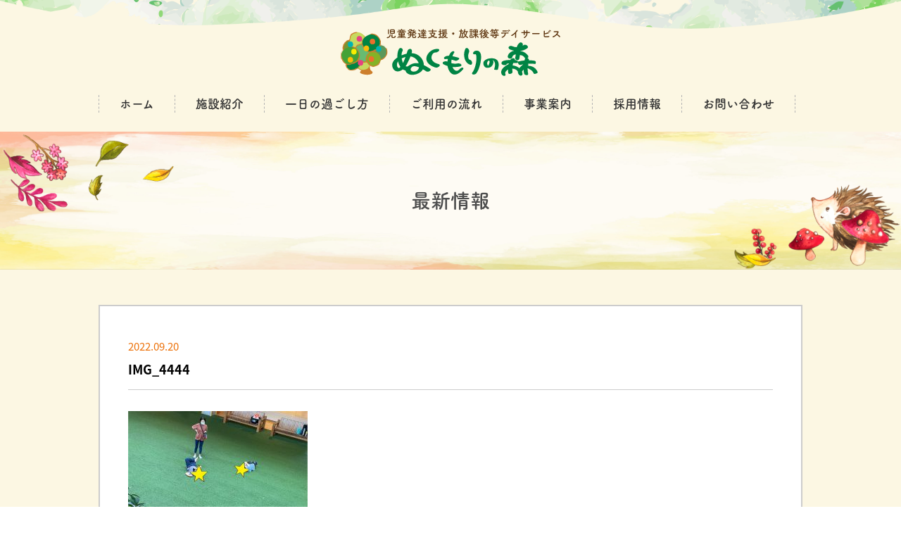

--- FILE ---
content_type: text/html; charset=UTF-8
request_url: https://nukumori-mori.com/bloghokko/%E5%B7%9D%E4%B8%8B%E5%85%AC%E5%9C%92%E3%81%AB%E3%81%A6/img_4444/
body_size: 39138
content:
<!DOCTYPE html>
<html dir="ltr" lang="ja" prefix="og: https://ogp.me/ns#">

<head>
    <meta name="format-detection" content="telephone=no">
    <meta name="viewport" content="width=device-width">
    <meta charset="UTF-8" />
    
    <link rel="stylesheet" href="https://nukumori-mori.com/cms/wp-content/themes/nukumori2020/style.css?v=20250723">
    <!-- favicon -->
    <link rel="apple-touch-icon" sizes="180x180" href="https://nukumori-mori.com/cms/wp-content/themes/nukumori2020/images/favicon/apple-touch-icon.png">
    <link rel="icon" type="image/png" sizes="32x32" href="https://nukumori-mori.com/cms/wp-content/themes/nukumori2020/images/favicon/favicon-32x32.png">
    <link rel="icon" type="image/png" sizes="16x16" href="https://nukumori-mori.com/cms/wp-content/themes/nukumori2020/images/favicon/favicon-16x16.png">
    <link rel="manifest" href="https://nukumori-mori.com/cms/wp-content/themes/nukumori2020/images/favicon/site.webmanifest">
    <link rel="mask-icon" href="https://nukumori-mori.com/cms/wp-content/themes/nukumori2020/images/favicon/safari-pinned-tab.svg" color="#5bbad5">
    <meta name="msapplication-TileColor" content="#2d89ef">
    <meta name="theme-color" content="#ffffff">

            <!--[if lt IE 9]>
    <script src="https://nukumori-mori.com/cms/wp-content/themes/nukumori2020/js/html5.js"></script>
    <script src="https://nukumori-mori.com/cms/wp-content/themes/nukumori2020/js/respond.js"></script>
    <![endif]-->
            <script src="https://nukumori-mori.com/cms/wp-content/themes/nukumori2020/js/jquery-3.3.1.min.js"></script>

    <!-- scrollreveal -->
    <script type="text/javascript" src="https://nukumori-mori.com/cms/wp-content/themes/nukumori2020/js/scrollreveal/scrollreveal.js"></script>
    <script type="text/javascript" src="https://nukumori-mori.com/cms/wp-content/themes/nukumori2020/js/scrollreveal/scrollreveal.thema.js"></script>

    <!-- smoothScroll -->
    <script type="text/javascript" src="https://nukumori-mori.com/cms/wp-content/themes/nukumori2020/js/smoothScroll.js"></script>

    <script type="text/javascript" src="https://nukumori-mori.com/cms/wp-content/themes/nukumori2020/js/lording.js"></script>

    <!-- matchHeight -->
    <script src="https://nukumori-mori.com/cms/wp-content/themes/nukumori2020/js/match-height/jquery.matchHeight.js"></script>
    <script type="text/javascript" src="https://nukumori-mori.com/cms/wp-content/themes/nukumori2020/js/user/matchHeight_userdf.js"></script>

    <!-- drawer -->
    <script src="https://nukumori-mori.com/cms/wp-content/themes/nukumori2020/js/iscroll.min.js"></script>
    <link rel="stylesheet" href="https://nukumori-mori.com/cms/wp-content/themes/nukumori2020/js/drawer/dist/css/drawer.min.css">
    <script src="https://nukumori-mori.com/cms/wp-content/themes/nukumori2020/js/drawer/dist/js/drawer.min.js"></script>
    <script type="text/javascript" src="https://nukumori-mori.com/cms/wp-content/themes/nukumori2020/js/user/drawer_userdf.js"></script>


    <!-- slick -->
    <link rel="stylesheet" href="https://nukumori-mori.com/cms/wp-content/themes/nukumori2020/js/slick/slick/slick.css" type="text/css">
    <link rel="stylesheet" href="https://nukumori-mori.com/cms/wp-content/themes/nukumori2020/js/slick/slick/slick-theme.css" type="text/css">
    <script type="text/javascript" src="https://nukumori-mori.com/cms/wp-content/themes/nukumori2020/js/slick/slick/slick.min.js"></script>
    <script type="text/javascript" src="https://nukumori-mori.com/cms/wp-content/themes/nukumori2020/js/user/slick_userdf.js"></script>


    <link rel="stylesheet" href="https://nukumori-mori.com/cms/wp-content/themes/nukumori2020/js/vegas/vegas.css">
    <script src="https://nukumori-mori.com/cms/wp-content/themes/nukumori2020/js/vegas/vegas.js"></script>

    <script>
        jQuery(function($) {
            $('#mainvisual').vegas({
                slides: [{
                        src: 'https://nukumori-mori.com/cms/wp-content/themes/nukumori2020/images/slider01.jpg'
                    },
                    {
                        src: 'https://nukumori-mori.com/cms/wp-content/themes/nukumori2020/images/slider02.jpg'
                    },
                    {
                        src: 'https://nukumori-mori.com/cms/wp-content/themes/nukumori2020/images/slider03.jpg'
                    },
                    {
                        src: 'https://nukumori-mori.com/cms/wp-content/themes/nukumori2020/images/slider04.jpg'
                    },
                ],
                transition: 'fade2',
                transitionDuration: 1000,
                delay: 5000,
                animationDuration: 1000,
                timer: false,
            });
        });
    </script>

    <script type="text/javascript">
        jQuery(function($) {
            $('#mw_wp_form_mw-wp-form-34 select option[value=""]')
                .html('選択してください');
        });
    </script>



    <script>
        (function(d) {
            var config = {
                    kitId: 'won4jrw',
                    scriptTimeout: 3000,
                    async: true
                },
                h = d.documentElement,
                t = setTimeout(function() {
                    h.className = h.className.replace(/\bwf-loading\b/g, "") + " wf-inactive";
                }, config.scriptTimeout),
                tk = d.createElement("script"),
                f = false,
                s = d.getElementsByTagName("script")[0],
                a;
            h.className += " wf-loading";
            tk.src = 'https://use.typekit.net/' + config.kitId + '.js';
            tk.async = true;
            tk.onload = tk.onreadystatechange = function() {
                a = this.readyState;
                if (f || a && a != "complete" && a != "loaded") return;
                f = true;
                clearTimeout(t);
                try {
                    Typekit.load(config)
                } catch (e) {}
            };
            s.parentNode.insertBefore(tk, s)
        })(document);
    </script>


    

    	<style>img:is([sizes="auto" i], [sizes^="auto," i]) { contain-intrinsic-size: 3000px 1500px }</style>
	
		<!-- All in One SEO 4.8.5 - aioseo.com -->
		<title>IMG_4444 | ぬくもりの森</title>
	<meta name="robots" content="max-image-preview:large" />
	<meta name="author" content="nukumoristaff"/>
	<link rel="canonical" href="https://nukumori-mori.com/bloghokko/%e5%b7%9d%e4%b8%8b%e5%85%ac%e5%9c%92%e3%81%ab%e3%81%a6/img_4444/" />
	<meta name="generator" content="All in One SEO (AIOSEO) 4.8.5" />
		<meta property="og:locale" content="ja_JP" />
		<meta property="og:site_name" content="ぬくもりの森 | Just another WordPress site" />
		<meta property="og:type" content="article" />
		<meta property="og:title" content="IMG_4444 | ぬくもりの森" />
		<meta property="og:url" content="https://nukumori-mori.com/bloghokko/%e5%b7%9d%e4%b8%8b%e5%85%ac%e5%9c%92%e3%81%ab%e3%81%a6/img_4444/" />
		<meta property="article:published_time" content="2022-09-20T03:13:18+00:00" />
		<meta property="article:modified_time" content="2022-09-20T03:14:49+00:00" />
		<meta name="twitter:card" content="summary" />
		<meta name="twitter:title" content="IMG_4444 | ぬくもりの森" />
		<script type="application/ld+json" class="aioseo-schema">
			{"@context":"https:\/\/schema.org","@graph":[{"@type":"BreadcrumbList","@id":"https:\/\/nukumori-mori.com\/bloghokko\/%e5%b7%9d%e4%b8%8b%e5%85%ac%e5%9c%92%e3%81%ab%e3%81%a6\/img_4444\/#breadcrumblist","itemListElement":[{"@type":"ListItem","@id":"https:\/\/nukumori-mori.com#listItem","position":1,"name":"\u30db\u30fc\u30e0","item":"https:\/\/nukumori-mori.com","nextItem":{"@type":"ListItem","@id":"https:\/\/nukumori-mori.com\/bloghokko\/%e5%b7%9d%e4%b8%8b%e5%85%ac%e5%9c%92%e3%81%ab%e3%81%a6\/img_4444\/#listItem","name":"IMG_4444"}},{"@type":"ListItem","@id":"https:\/\/nukumori-mori.com\/bloghokko\/%e5%b7%9d%e4%b8%8b%e5%85%ac%e5%9c%92%e3%81%ab%e3%81%a6\/img_4444\/#listItem","position":2,"name":"IMG_4444","previousItem":{"@type":"ListItem","@id":"https:\/\/nukumori-mori.com#listItem","name":"\u30db\u30fc\u30e0"}}]},{"@type":"ItemPage","@id":"https:\/\/nukumori-mori.com\/bloghokko\/%e5%b7%9d%e4%b8%8b%e5%85%ac%e5%9c%92%e3%81%ab%e3%81%a6\/img_4444\/#itempage","url":"https:\/\/nukumori-mori.com\/bloghokko\/%e5%b7%9d%e4%b8%8b%e5%85%ac%e5%9c%92%e3%81%ab%e3%81%a6\/img_4444\/","name":"IMG_4444 | \u306c\u304f\u3082\u308a\u306e\u68ee","inLanguage":"ja","isPartOf":{"@id":"https:\/\/nukumori-mori.com\/#website"},"breadcrumb":{"@id":"https:\/\/nukumori-mori.com\/bloghokko\/%e5%b7%9d%e4%b8%8b%e5%85%ac%e5%9c%92%e3%81%ab%e3%81%a6\/img_4444\/#breadcrumblist"},"author":{"@id":"https:\/\/nukumori-mori.com\/author\/nukumoristaff\/#author"},"creator":{"@id":"https:\/\/nukumori-mori.com\/author\/nukumoristaff\/#author"},"datePublished":"2022-09-20T12:13:18+09:00","dateModified":"2022-09-20T12:14:49+09:00"},{"@type":"Organization","@id":"https:\/\/nukumori-mori.com\/#organization","name":"\u306c\u304f\u3082\u308a\u306e\u68ee","description":"Just another WordPress site","url":"https:\/\/nukumori-mori.com\/"},{"@type":"Person","@id":"https:\/\/nukumori-mori.com\/author\/nukumoristaff\/#author","url":"https:\/\/nukumori-mori.com\/author\/nukumoristaff\/","name":"nukumoristaff","image":{"@type":"ImageObject","@id":"https:\/\/nukumori-mori.com\/bloghokko\/%e5%b7%9d%e4%b8%8b%e5%85%ac%e5%9c%92%e3%81%ab%e3%81%a6\/img_4444\/#authorImage","url":"https:\/\/secure.gravatar.com\/avatar\/59519931d3ac387b84888ebd9420d3d41de546beeb0a2de652d09a53a352dc03?s=96&d=mm&r=g","width":96,"height":96,"caption":"nukumoristaff"}},{"@type":"WebSite","@id":"https:\/\/nukumori-mori.com\/#website","url":"https:\/\/nukumori-mori.com\/","name":"\u306c\u304f\u3082\u308a\u306e\u68ee","description":"Just another WordPress site","inLanguage":"ja","publisher":{"@id":"https:\/\/nukumori-mori.com\/#organization"}}]}
		</script>
		<!-- All in One SEO -->

<script type="text/javascript">
/* <![CDATA[ */
window._wpemojiSettings = {"baseUrl":"https:\/\/s.w.org\/images\/core\/emoji\/16.0.1\/72x72\/","ext":".png","svgUrl":"https:\/\/s.w.org\/images\/core\/emoji\/16.0.1\/svg\/","svgExt":".svg","source":{"concatemoji":"https:\/\/nukumori-mori.com\/cms\/wp-includes\/js\/wp-emoji-release.min.js?ver=6.8.3"}};
/*! This file is auto-generated */
!function(s,n){var o,i,e;function c(e){try{var t={supportTests:e,timestamp:(new Date).valueOf()};sessionStorage.setItem(o,JSON.stringify(t))}catch(e){}}function p(e,t,n){e.clearRect(0,0,e.canvas.width,e.canvas.height),e.fillText(t,0,0);var t=new Uint32Array(e.getImageData(0,0,e.canvas.width,e.canvas.height).data),a=(e.clearRect(0,0,e.canvas.width,e.canvas.height),e.fillText(n,0,0),new Uint32Array(e.getImageData(0,0,e.canvas.width,e.canvas.height).data));return t.every(function(e,t){return e===a[t]})}function u(e,t){e.clearRect(0,0,e.canvas.width,e.canvas.height),e.fillText(t,0,0);for(var n=e.getImageData(16,16,1,1),a=0;a<n.data.length;a++)if(0!==n.data[a])return!1;return!0}function f(e,t,n,a){switch(t){case"flag":return n(e,"\ud83c\udff3\ufe0f\u200d\u26a7\ufe0f","\ud83c\udff3\ufe0f\u200b\u26a7\ufe0f")?!1:!n(e,"\ud83c\udde8\ud83c\uddf6","\ud83c\udde8\u200b\ud83c\uddf6")&&!n(e,"\ud83c\udff4\udb40\udc67\udb40\udc62\udb40\udc65\udb40\udc6e\udb40\udc67\udb40\udc7f","\ud83c\udff4\u200b\udb40\udc67\u200b\udb40\udc62\u200b\udb40\udc65\u200b\udb40\udc6e\u200b\udb40\udc67\u200b\udb40\udc7f");case"emoji":return!a(e,"\ud83e\udedf")}return!1}function g(e,t,n,a){var r="undefined"!=typeof WorkerGlobalScope&&self instanceof WorkerGlobalScope?new OffscreenCanvas(300,150):s.createElement("canvas"),o=r.getContext("2d",{willReadFrequently:!0}),i=(o.textBaseline="top",o.font="600 32px Arial",{});return e.forEach(function(e){i[e]=t(o,e,n,a)}),i}function t(e){var t=s.createElement("script");t.src=e,t.defer=!0,s.head.appendChild(t)}"undefined"!=typeof Promise&&(o="wpEmojiSettingsSupports",i=["flag","emoji"],n.supports={everything:!0,everythingExceptFlag:!0},e=new Promise(function(e){s.addEventListener("DOMContentLoaded",e,{once:!0})}),new Promise(function(t){var n=function(){try{var e=JSON.parse(sessionStorage.getItem(o));if("object"==typeof e&&"number"==typeof e.timestamp&&(new Date).valueOf()<e.timestamp+604800&&"object"==typeof e.supportTests)return e.supportTests}catch(e){}return null}();if(!n){if("undefined"!=typeof Worker&&"undefined"!=typeof OffscreenCanvas&&"undefined"!=typeof URL&&URL.createObjectURL&&"undefined"!=typeof Blob)try{var e="postMessage("+g.toString()+"("+[JSON.stringify(i),f.toString(),p.toString(),u.toString()].join(",")+"));",a=new Blob([e],{type:"text/javascript"}),r=new Worker(URL.createObjectURL(a),{name:"wpTestEmojiSupports"});return void(r.onmessage=function(e){c(n=e.data),r.terminate(),t(n)})}catch(e){}c(n=g(i,f,p,u))}t(n)}).then(function(e){for(var t in e)n.supports[t]=e[t],n.supports.everything=n.supports.everything&&n.supports[t],"flag"!==t&&(n.supports.everythingExceptFlag=n.supports.everythingExceptFlag&&n.supports[t]);n.supports.everythingExceptFlag=n.supports.everythingExceptFlag&&!n.supports.flag,n.DOMReady=!1,n.readyCallback=function(){n.DOMReady=!0}}).then(function(){return e}).then(function(){var e;n.supports.everything||(n.readyCallback(),(e=n.source||{}).concatemoji?t(e.concatemoji):e.wpemoji&&e.twemoji&&(t(e.twemoji),t(e.wpemoji)))}))}((window,document),window._wpemojiSettings);
/* ]]> */
</script>
<style id='wp-emoji-styles-inline-css' type='text/css'>

	img.wp-smiley, img.emoji {
		display: inline !important;
		border: none !important;
		box-shadow: none !important;
		height: 1em !important;
		width: 1em !important;
		margin: 0 0.07em !important;
		vertical-align: -0.1em !important;
		background: none !important;
		padding: 0 !important;
	}
</style>
<link rel='stylesheet' id='wp-block-library-css' href='https://nukumori-mori.com/cms/wp-includes/css/dist/block-library/style.min.css?ver=6.8.3' type='text/css' media='all' />
<style id='classic-theme-styles-inline-css' type='text/css'>
/*! This file is auto-generated */
.wp-block-button__link{color:#fff;background-color:#32373c;border-radius:9999px;box-shadow:none;text-decoration:none;padding:calc(.667em + 2px) calc(1.333em + 2px);font-size:1.125em}.wp-block-file__button{background:#32373c;color:#fff;text-decoration:none}
</style>
<style id='global-styles-inline-css' type='text/css'>
:root{--wp--preset--aspect-ratio--square: 1;--wp--preset--aspect-ratio--4-3: 4/3;--wp--preset--aspect-ratio--3-4: 3/4;--wp--preset--aspect-ratio--3-2: 3/2;--wp--preset--aspect-ratio--2-3: 2/3;--wp--preset--aspect-ratio--16-9: 16/9;--wp--preset--aspect-ratio--9-16: 9/16;--wp--preset--color--black: #000000;--wp--preset--color--cyan-bluish-gray: #abb8c3;--wp--preset--color--white: #ffffff;--wp--preset--color--pale-pink: #f78da7;--wp--preset--color--vivid-red: #cf2e2e;--wp--preset--color--luminous-vivid-orange: #ff6900;--wp--preset--color--luminous-vivid-amber: #fcb900;--wp--preset--color--light-green-cyan: #7bdcb5;--wp--preset--color--vivid-green-cyan: #00d084;--wp--preset--color--pale-cyan-blue: #8ed1fc;--wp--preset--color--vivid-cyan-blue: #0693e3;--wp--preset--color--vivid-purple: #9b51e0;--wp--preset--gradient--vivid-cyan-blue-to-vivid-purple: linear-gradient(135deg,rgba(6,147,227,1) 0%,rgb(155,81,224) 100%);--wp--preset--gradient--light-green-cyan-to-vivid-green-cyan: linear-gradient(135deg,rgb(122,220,180) 0%,rgb(0,208,130) 100%);--wp--preset--gradient--luminous-vivid-amber-to-luminous-vivid-orange: linear-gradient(135deg,rgba(252,185,0,1) 0%,rgba(255,105,0,1) 100%);--wp--preset--gradient--luminous-vivid-orange-to-vivid-red: linear-gradient(135deg,rgba(255,105,0,1) 0%,rgb(207,46,46) 100%);--wp--preset--gradient--very-light-gray-to-cyan-bluish-gray: linear-gradient(135deg,rgb(238,238,238) 0%,rgb(169,184,195) 100%);--wp--preset--gradient--cool-to-warm-spectrum: linear-gradient(135deg,rgb(74,234,220) 0%,rgb(151,120,209) 20%,rgb(207,42,186) 40%,rgb(238,44,130) 60%,rgb(251,105,98) 80%,rgb(254,248,76) 100%);--wp--preset--gradient--blush-light-purple: linear-gradient(135deg,rgb(255,206,236) 0%,rgb(152,150,240) 100%);--wp--preset--gradient--blush-bordeaux: linear-gradient(135deg,rgb(254,205,165) 0%,rgb(254,45,45) 50%,rgb(107,0,62) 100%);--wp--preset--gradient--luminous-dusk: linear-gradient(135deg,rgb(255,203,112) 0%,rgb(199,81,192) 50%,rgb(65,88,208) 100%);--wp--preset--gradient--pale-ocean: linear-gradient(135deg,rgb(255,245,203) 0%,rgb(182,227,212) 50%,rgb(51,167,181) 100%);--wp--preset--gradient--electric-grass: linear-gradient(135deg,rgb(202,248,128) 0%,rgb(113,206,126) 100%);--wp--preset--gradient--midnight: linear-gradient(135deg,rgb(2,3,129) 0%,rgb(40,116,252) 100%);--wp--preset--font-size--small: 13px;--wp--preset--font-size--medium: 20px;--wp--preset--font-size--large: 36px;--wp--preset--font-size--x-large: 42px;--wp--preset--spacing--20: 0.44rem;--wp--preset--spacing--30: 0.67rem;--wp--preset--spacing--40: 1rem;--wp--preset--spacing--50: 1.5rem;--wp--preset--spacing--60: 2.25rem;--wp--preset--spacing--70: 3.38rem;--wp--preset--spacing--80: 5.06rem;--wp--preset--shadow--natural: 6px 6px 9px rgba(0, 0, 0, 0.2);--wp--preset--shadow--deep: 12px 12px 50px rgba(0, 0, 0, 0.4);--wp--preset--shadow--sharp: 6px 6px 0px rgba(0, 0, 0, 0.2);--wp--preset--shadow--outlined: 6px 6px 0px -3px rgba(255, 255, 255, 1), 6px 6px rgba(0, 0, 0, 1);--wp--preset--shadow--crisp: 6px 6px 0px rgba(0, 0, 0, 1);}:where(.is-layout-flex){gap: 0.5em;}:where(.is-layout-grid){gap: 0.5em;}body .is-layout-flex{display: flex;}.is-layout-flex{flex-wrap: wrap;align-items: center;}.is-layout-flex > :is(*, div){margin: 0;}body .is-layout-grid{display: grid;}.is-layout-grid > :is(*, div){margin: 0;}:where(.wp-block-columns.is-layout-flex){gap: 2em;}:where(.wp-block-columns.is-layout-grid){gap: 2em;}:where(.wp-block-post-template.is-layout-flex){gap: 1.25em;}:where(.wp-block-post-template.is-layout-grid){gap: 1.25em;}.has-black-color{color: var(--wp--preset--color--black) !important;}.has-cyan-bluish-gray-color{color: var(--wp--preset--color--cyan-bluish-gray) !important;}.has-white-color{color: var(--wp--preset--color--white) !important;}.has-pale-pink-color{color: var(--wp--preset--color--pale-pink) !important;}.has-vivid-red-color{color: var(--wp--preset--color--vivid-red) !important;}.has-luminous-vivid-orange-color{color: var(--wp--preset--color--luminous-vivid-orange) !important;}.has-luminous-vivid-amber-color{color: var(--wp--preset--color--luminous-vivid-amber) !important;}.has-light-green-cyan-color{color: var(--wp--preset--color--light-green-cyan) !important;}.has-vivid-green-cyan-color{color: var(--wp--preset--color--vivid-green-cyan) !important;}.has-pale-cyan-blue-color{color: var(--wp--preset--color--pale-cyan-blue) !important;}.has-vivid-cyan-blue-color{color: var(--wp--preset--color--vivid-cyan-blue) !important;}.has-vivid-purple-color{color: var(--wp--preset--color--vivid-purple) !important;}.has-black-background-color{background-color: var(--wp--preset--color--black) !important;}.has-cyan-bluish-gray-background-color{background-color: var(--wp--preset--color--cyan-bluish-gray) !important;}.has-white-background-color{background-color: var(--wp--preset--color--white) !important;}.has-pale-pink-background-color{background-color: var(--wp--preset--color--pale-pink) !important;}.has-vivid-red-background-color{background-color: var(--wp--preset--color--vivid-red) !important;}.has-luminous-vivid-orange-background-color{background-color: var(--wp--preset--color--luminous-vivid-orange) !important;}.has-luminous-vivid-amber-background-color{background-color: var(--wp--preset--color--luminous-vivid-amber) !important;}.has-light-green-cyan-background-color{background-color: var(--wp--preset--color--light-green-cyan) !important;}.has-vivid-green-cyan-background-color{background-color: var(--wp--preset--color--vivid-green-cyan) !important;}.has-pale-cyan-blue-background-color{background-color: var(--wp--preset--color--pale-cyan-blue) !important;}.has-vivid-cyan-blue-background-color{background-color: var(--wp--preset--color--vivid-cyan-blue) !important;}.has-vivid-purple-background-color{background-color: var(--wp--preset--color--vivid-purple) !important;}.has-black-border-color{border-color: var(--wp--preset--color--black) !important;}.has-cyan-bluish-gray-border-color{border-color: var(--wp--preset--color--cyan-bluish-gray) !important;}.has-white-border-color{border-color: var(--wp--preset--color--white) !important;}.has-pale-pink-border-color{border-color: var(--wp--preset--color--pale-pink) !important;}.has-vivid-red-border-color{border-color: var(--wp--preset--color--vivid-red) !important;}.has-luminous-vivid-orange-border-color{border-color: var(--wp--preset--color--luminous-vivid-orange) !important;}.has-luminous-vivid-amber-border-color{border-color: var(--wp--preset--color--luminous-vivid-amber) !important;}.has-light-green-cyan-border-color{border-color: var(--wp--preset--color--light-green-cyan) !important;}.has-vivid-green-cyan-border-color{border-color: var(--wp--preset--color--vivid-green-cyan) !important;}.has-pale-cyan-blue-border-color{border-color: var(--wp--preset--color--pale-cyan-blue) !important;}.has-vivid-cyan-blue-border-color{border-color: var(--wp--preset--color--vivid-cyan-blue) !important;}.has-vivid-purple-border-color{border-color: var(--wp--preset--color--vivid-purple) !important;}.has-vivid-cyan-blue-to-vivid-purple-gradient-background{background: var(--wp--preset--gradient--vivid-cyan-blue-to-vivid-purple) !important;}.has-light-green-cyan-to-vivid-green-cyan-gradient-background{background: var(--wp--preset--gradient--light-green-cyan-to-vivid-green-cyan) !important;}.has-luminous-vivid-amber-to-luminous-vivid-orange-gradient-background{background: var(--wp--preset--gradient--luminous-vivid-amber-to-luminous-vivid-orange) !important;}.has-luminous-vivid-orange-to-vivid-red-gradient-background{background: var(--wp--preset--gradient--luminous-vivid-orange-to-vivid-red) !important;}.has-very-light-gray-to-cyan-bluish-gray-gradient-background{background: var(--wp--preset--gradient--very-light-gray-to-cyan-bluish-gray) !important;}.has-cool-to-warm-spectrum-gradient-background{background: var(--wp--preset--gradient--cool-to-warm-spectrum) !important;}.has-blush-light-purple-gradient-background{background: var(--wp--preset--gradient--blush-light-purple) !important;}.has-blush-bordeaux-gradient-background{background: var(--wp--preset--gradient--blush-bordeaux) !important;}.has-luminous-dusk-gradient-background{background: var(--wp--preset--gradient--luminous-dusk) !important;}.has-pale-ocean-gradient-background{background: var(--wp--preset--gradient--pale-ocean) !important;}.has-electric-grass-gradient-background{background: var(--wp--preset--gradient--electric-grass) !important;}.has-midnight-gradient-background{background: var(--wp--preset--gradient--midnight) !important;}.has-small-font-size{font-size: var(--wp--preset--font-size--small) !important;}.has-medium-font-size{font-size: var(--wp--preset--font-size--medium) !important;}.has-large-font-size{font-size: var(--wp--preset--font-size--large) !important;}.has-x-large-font-size{font-size: var(--wp--preset--font-size--x-large) !important;}
:where(.wp-block-post-template.is-layout-flex){gap: 1.25em;}:where(.wp-block-post-template.is-layout-grid){gap: 1.25em;}
:where(.wp-block-columns.is-layout-flex){gap: 2em;}:where(.wp-block-columns.is-layout-grid){gap: 2em;}
:root :where(.wp-block-pullquote){font-size: 1.5em;line-height: 1.6;}
</style>
<link rel="https://api.w.org/" href="https://nukumori-mori.com/wp-json/" /><link rel="alternate" title="JSON" type="application/json" href="https://nukumori-mori.com/wp-json/wp/v2/media/6604" /><link rel="EditURI" type="application/rsd+xml" title="RSD" href="https://nukumori-mori.com/cms/xmlrpc.php?rsd" />
<meta name="generator" content="WordPress 6.8.3" />
<link rel='shortlink' href='https://nukumori-mori.com/?p=6604' />
<link rel="alternate" title="oEmbed (JSON)" type="application/json+oembed" href="https://nukumori-mori.com/wp-json/oembed/1.0/embed?url=https%3A%2F%2Fnukumori-mori.com%2Fbloghokko%2F%25e5%25b7%259d%25e4%25b8%258b%25e5%2585%25ac%25e5%259c%2592%25e3%2581%25ab%25e3%2581%25a6%2Fimg_4444%2F" />
<link rel="alternate" title="oEmbed (XML)" type="text/xml+oembed" href="https://nukumori-mori.com/wp-json/oembed/1.0/embed?url=https%3A%2F%2Fnukumori-mori.com%2Fbloghokko%2F%25e5%25b7%259d%25e4%25b8%258b%25e5%2585%25ac%25e5%259c%2592%25e3%2581%25ab%25e3%2581%25a6%2Fimg_4444%2F&#038;format=xml" />
<noscript><style>.lazyload[data-src]{display:none !important;}</style></noscript><style>.lazyload{background-image:none !important;}.lazyload:before{background-image:none !important;}</style></head>


<body id="page_single" class="drawer drawer--top subpage attachment">
    <div id="loading_wrap"></div>
    <div id="outer">
        <header>
            <div class="pcmenu cf">
                <div class="header_top cf">
                    <div class="wrapper">
                        <h1>
                            <a href="https://nukumori-mori.com/"><img src="[data-uri]" alt="ぬくもりの森 | 児童発達支援・放課後等デイサービス(児童デイサービス)" data-src="https://nukumori-mori.com/cms/wp-content/themes/nukumori2020/images/header_logo.svg" decoding="async" class="lazyload" /><noscript><img src="https://nukumori-mori.com/cms/wp-content/themes/nukumori2020/images/header_logo.svg" alt="ぬくもりの森 | 児童発達支援・放課後等デイサービス(児童デイサービス)" data-eio="l" /></noscript></a>
                        </h1>
                    </div>
                    <!-- wrapper -->
                </div>
                <!-- header_top -->
                <div class="header_bottom cf">
                    <div class="wrapper">
                        <nav>
                            <ul class="cf">
                                <li><a href="https://nukumori-mori.com/">ホーム</a></li>
                                <li><a href="https://nukumori-mori.com/about/">施設紹介</a></li>
                                <li><a href="https://nukumori-mori.com/event/">一日の過ごし方</a></li>
                                <li><a href="https://nukumori-mori.com/flow/">ご利用の流れ</a></li>
                                <li><a href="https://nukumori-mori.com/company/">事業案内</a></li>
                                <li><a href="https://nukumori-mori-recruit.com/" target="_blank">採用情報</a></li>
                                <li><a href="https://nukumori-mori.com/contact.php">お問い合わせ</a></li>
                            </ul>
                        </nav>
                    </div>
                    <!-- wrapper -->
                </div><!-- header_bottom -->
                <div class="header_bottom_dammy"></div>
            </div>
            <!-- pcmenu -->

            <div class="spmenu drawermenu" role="banner" id="top">
                <h1 class="cf"><a href="https://nukumori-mori.com/"><img src="[data-uri]" alt="ぬくもりの森 | 児童発達支援・放課後等デイサービス(児童デイサービス)" data-src="https://nukumori-mori.com/cms/wp-content/themes/nukumori2020/images/header_logo.svg" decoding="async" class="lazyload" /><noscript><img src="https://nukumori-mori.com/cms/wp-content/themes/nukumori2020/images/header_logo.svg" alt="ぬくもりの森 | 児童発達支援・放課後等デイサービス(児童デイサービス)" data-eio="l" /></noscript></a></h1>
                <button type="button" class="drawer-toggle drawer-hamburger">
                    <span class="sr-only">toggle navigation</span>
                    <span class="drawer-hamburger-icon"></span>
                    <div id="menu-text" class="text">MENU</div>
                </button>
                <nav class="drawer-nav" role="navigation">
                    <div class="nav-top">
                        <ul class="cf">
                            <li><a href="https://nukumori-mori.com/bloglist-higashi/"><img src="[data-uri]" alt="" data-src="https://nukumori-mori.com/cms/wp-content/themes/nukumori2020/images/blog_icon.svg" decoding="async" class="lazyload" /><noscript><img src="https://nukumori-mori.com/cms/wp-content/themes/nukumori2020/images/blog_icon.svg" alt="" data-eio="l" /></noscript><span class="text">東BLOG</span></a></li>
                            <li><a href="https://nukumori-mori.com/bloglist-chuo/"><img src="[data-uri]" alt="" data-src="https://nukumori-mori.com/cms/wp-content/themes/nukumori2020/images/blog_icon.svg" decoding="async" class="lazyload" /><noscript><img src="https://nukumori-mori.com/cms/wp-content/themes/nukumori2020/images/blog_icon.svg" alt="" data-eio="l" /></noscript><span class="text">中央BLOG</span></a></li>
                            <li><a href="https://nukumori-mori.com/bloglist-hokko/"><img src="[data-uri]" alt="" data-src="https://nukumori-mori.com/cms/wp-content/themes/nukumori2020/images/blog_icon.svg" decoding="async" class="lazyload" /><noscript><img src="https://nukumori-mori.com/cms/wp-content/themes/nukumori2020/images/blog_icon.svg" alt="" data-eio="l" /></noscript><span class="text">北光BLOG</span></a></li>
                            <li><a href="https://nukumori-mori.com/bloglist-kids/"><img src="[data-uri]" alt="" data-src="https://nukumori-mori.com/cms/wp-content/themes/nukumori2020/images/blog_icon.svg" decoding="async" class="lazyload" /><noscript><img src="https://nukumori-mori.com/cms/wp-content/themes/nukumori2020/images/blog_icon.svg" alt="" data-eio="l" /></noscript><span class="text">きっずBLOG</span></a></li>
                        </ul>
                    </div>

                    <div class="inner">
                        <h3 class="sp-title">MENU</h3>
                        <ul class="drawer-menu cf">
                            <li class="color"><a class="drawer-menu-item" href="https://nukumori-mori.com/">ホーム</a></li>
                            <li class="color"><a class="drawer-menu-item" href="https://nukumori-mori.com/about/">施設紹介</a></li>
                            <li class="color"><a class="drawer-menu-item" href="https://nukumori-mori.com/event/">一日の過ごし方</a></li>
                            <li class="color"><a class="drawer-menu-item" href="https://nukumori-mori.com/flow/">ご利用の流れ</a></li>
                            <li class="color"><a class="drawer-menu-item" href="https://nukumori-mori.com/company/">事業案内</a></li>
                            <li class="color"><a class="drawer-menu-item" href="https://nukumori-mori.com/privacy/">個人情報保護方針</a></li>
                        </ul>
                        <h3 class="sp-title">CONTACT</h3>
                        <ul class="drawer-menu cf">
                            <li class="color"><a class="drawer-menu-item" href="https://nukumori-mori-recruit.com/" target="_blank">採用情報</a></li>
                            <li class="color"><a class="drawer-menu-item" href="https://nukumori-mori.com/contact.php">お問い合わせ</a></li>
                        </ul>
                    </div>
                    <!-- inner -->
                </nav>
            </div>
            <!-- spmenu -->

        </header>
        <main role="main">
<div id="contents_wrap">

<div id="pagetitle">
    <div id="pagetitle-photo">
        <div class="left enter-left"><img src="[data-uri]" data-src="https://nukumori-mori.com/cms/wp-content/themes/nukumori2020/images/pagetitle_img_l.svg" decoding="async" class="lazyload"><noscript><img src="https://nukumori-mori.com/cms/wp-content/themes/nukumori2020/images/pagetitle_img_l.svg" data-eio="l"></noscript></div>
        <div class="right enter-right"><img src="[data-uri]" data-src="https://nukumori-mori.com/cms/wp-content/themes/nukumori2020/images/pagetitle_img_r.svg" decoding="async" class="lazyload"><noscript><img src="https://nukumori-mori.com/cms/wp-content/themes/nukumori2020/images/pagetitle_img_r.svg" data-eio="l"></noscript></div>
        <div class="pagetitle-text">
            <h2 class="enter-title">
                
                   
                最新情報
                            </h2>
        </div>
        <!-- pagetitle-text -->
    </div>
    <!-- pagetitle-photo -->
</div>
<!-- page_title -->
	<div id="contents">
		<section class="news_entry bg_beige pb_l pt_l">
            <div class="wrapper">
						<article class="post-6604 attachment type-attachment status-inherit hentry">
				<div class="entry-header">
					<p>
						<time class="entry-date" datetime="2022-09-20" pubdate="2022-09-20">
							2022.09.20						</time>
					</p>
					<h3 class="entry-title pb_s">
						IMG_4444					</h3>
				</div>
				<section class="entry-content pt">
					<p class="attachment"><a href='https://nukumori-mori.com/cms/wp-content/uploads/2022/09/IMG_4444.jpg'><img fetchpriority="high" decoding="async" width="255" height="300" src="[data-uri]" class="attachment-medium size-medium lazyload" alt=""   data-src="https://nukumori-mori.com/cms/wp-content/uploads/2022/09/IMG_4444-255x300.jpg" data-srcset="https://nukumori-mori.com/cms/wp-content/uploads/2022/09/IMG_4444-255x300.jpg 255w, https://nukumori-mori.com/cms/wp-content/uploads/2022/09/IMG_4444-869x1024.jpg 869w, https://nukumori-mori.com/cms/wp-content/uploads/2022/09/IMG_4444-768x905.jpg 768w, https://nukumori-mori.com/cms/wp-content/uploads/2022/09/IMG_4444-182x214.jpg 182w, https://nukumori-mori.com/cms/wp-content/uploads/2022/09/IMG_4444-397x468.jpg 397w, https://nukumori-mori.com/cms/wp-content/uploads/2022/09/IMG_4444.jpg 1108w" data-sizes="auto" data-eio-rwidth="255" data-eio-rheight="300" /><noscript><img fetchpriority="high" decoding="async" width="255" height="300" src="https://nukumori-mori.com/cms/wp-content/uploads/2022/09/IMG_4444-255x300.jpg" class="attachment-medium size-medium" alt="" srcset="https://nukumori-mori.com/cms/wp-content/uploads/2022/09/IMG_4444-255x300.jpg 255w, https://nukumori-mori.com/cms/wp-content/uploads/2022/09/IMG_4444-869x1024.jpg 869w, https://nukumori-mori.com/cms/wp-content/uploads/2022/09/IMG_4444-768x905.jpg 768w, https://nukumori-mori.com/cms/wp-content/uploads/2022/09/IMG_4444-182x214.jpg 182w, https://nukumori-mori.com/cms/wp-content/uploads/2022/09/IMG_4444-397x468.jpg 397w, https://nukumori-mori.com/cms/wp-content/uploads/2022/09/IMG_4444.jpg 1108w" sizes="(max-width: 255px) 100vw, 255px" data-eio="l" /></noscript></a></p>
				</section>
				<ul class="page_link cf">
					<li class="prev">
						<a href="https://nukumori-mori.com/bloghokko/%e5%b7%9d%e4%b8%8b%e5%85%ac%e5%9c%92%e3%81%ab%e3%81%a6/" rel="prev">« 前の記事へ</a>					</li>
					<li class="next">
											</li>
				</ul>
			</article>
												
            </div>
		</section>
	</div>
	<!-- contents -->

</div>
<footer>

    <div class="footer_outer cf">
        <div class="wrapper">
            <div class="footer_logo">
                <a href="https://nukumori-mori.com/">
                    <img src="[data-uri]" alt="ぬくもりの森 | 児童発達支援・放課後等デイサービス(児童デイサービス)" data-src="https://nukumori-mori.com/cms/wp-content/themes/nukumori2020/images/footer_logo.svg" decoding="async" class="lazyload"><noscript><img src="https://nukumori-mori.com/cms/wp-content/themes/nukumori2020/images/footer_logo.svg" alt="ぬくもりの森 | 児童発達支援・放課後等デイサービス(児童デイサービス)" data-eio="l"></noscript>
                </a>
            </div>
            <nav>
                <ul class="cf">

                    <li><a href="https://nukumori-mori.com/about/">施設紹介</a></li>
                    <li><a href="https://nukumori-mori.com/event/">一日の過ごし方</a></li>
                    <li><a href="https://nukumori-mori.com/flow/">ご利用の流れ</a></li>
                    <li><a href="https://nukumori-mori.com/company/">事業案内</a></li>
                    <li><a href="https://nukumori-mori-recruit.com/" target="_blank">採用情報</a></li>
                    <li><a href="https://nukumori-mori.com/contact.php">お問い合わせ</a></li>
                </ul>
            </nav>
        </div>
    </div>
    <!-- footer_outer -->
        <p class="copy">Copyright &copy; nukumori-mori.com <br class="sp">All Rights Reserved.</p>
</footer>
<p id="page_top"><a href="#"><img src="[data-uri]" alt="pagetop" data-src="https://nukumori-mori.com/cms/wp-content/themes/nukumori2020/images/pagetop.svg" decoding="async" class="lazyload"><noscript><img src="https://nukumori-mori.com/cms/wp-content/themes/nukumori2020/images/pagetop.svg" alt="pagetop" data-eio="l"></noscript></a></p>
<script type="text/javascript" src="https://nukumori-mori.com/cms/wp-content/themes/nukumori2020/js/top.js"></script>
<script type="speculationrules">
{"prefetch":[{"source":"document","where":{"and":[{"href_matches":"\/*"},{"not":{"href_matches":["\/cms\/wp-*.php","\/cms\/wp-admin\/*","\/cms\/wp-content\/uploads\/*","\/cms\/wp-content\/*","\/cms\/wp-content\/plugins\/*","\/cms\/wp-content\/themes\/nukumori2020\/*","\/*\\?(.+)"]}},{"not":{"selector_matches":"a[rel~=\"nofollow\"]"}},{"not":{"selector_matches":".no-prefetch, .no-prefetch a"}}]},"eagerness":"conservative"}]}
</script>
<script type="text/javascript" id="eio-lazy-load-js-before">
/* <![CDATA[ */
var eio_lazy_vars = {"exactdn_domain":"","skip_autoscale":0,"threshold":0,"use_dpr":1};
/* ]]> */
</script>
<script type="text/javascript" src="https://nukumori-mori.com/cms/wp-content/plugins/ewww-image-optimizer/includes/lazysizes.min.js?ver=820" id="eio-lazy-load-js" async="async" data-wp-strategy="async"></script>
</main>
</div>
<!--outer -->

<script src='https://nukumori-mori.com/cms/wp-content/themes/nukumori2020/js/jquery.waypoints.min.js'></script>
<script src='https://nukumori-mori.com/cms/wp-content/themes/nukumori2020/js/user/waypoints_userdf.js'></script>


<div class="sp_bottomlink">
    <ul>
        <li><a href="https://nukumori-mori-recruit.com/" target="_blank">採用情報</a></li>
        <li><a href="https://nukumori-mori.com/contact.php">お問い合わせ</a></li>
    </ul>
</div>

</body>

</html>

--- FILE ---
content_type: text/css
request_url: https://nukumori-mori.com/cms/wp-content/themes/nukumori2020/js/vegas/vegas.css
body_size: 15812
content:
#mainvisual #vegas-text {
    margin-top:250px;
    text-align: center;
}
#mainvisual #vegas-msg {
    font-weight: bold;
    color:#fff;
    font-size: 30px;
    margin-top:20px;
    vertical-align: middle;
}

.vegas-wrapper,
.vegas-overlay,
.vegas-timer,
.vegas-slide,
.vegas-slide-inner {
    position: absolute;
    top: 0;
    left: 0;
    bottom: 0;
    right: 0;
    overflow: hidden;
    border: none;
    padding: 0;
    margin: 0;
}

.vegas-overlay {
    opacity: .5;
    background: transparent url("overlays/02.png") center center repeat;
}

.vegas-timer {
    top: auto;
x    bottom: 0;
     top: 0;
    height: 2px;
}

.vegas-timer-progress {
    width: 0%;
    height: 100%;
x    background: white;
    background: #e73828;
    -webkit-transition: width ease-out;
    transition: width ease-out;
}

.vegas-timer-running .vegas-timer-progress {
    width: 100%;
}

.vegas-slide,
.vegas-slide-inner {
    margin: 0;
    padding: 0;
    background: transparent center center no-repeat;
    -webkit-transform: translateZ(0);
            transform: translateZ(0);
    will-change: transform, opacity;
}

body .vegas-container {
    overflow: hidden !important;
    position: relative;
}

.vegas-video {
    min-width: 100%;
    min-height: 100%;
    width: auto;
    height: auto;
}

body.vegas-container {
    overflow: auto;
    position: static;
    z-index: -2;
}

body.vegas-container > .vegas-timer,
body.vegas-container > .vegas-overlay,
body.vegas-container > .vegas-slide {
    position: fixed;
    z-index: -1;
}

/* Target Safari IOS7+ in order to add 76px */
_::full-page-media, _:future,
:root body.vegas-container > .vegas-slide,
:root body.vegas-container > .vegas-overlay {
    bottom: -76px;
}

/*******************************************/
/* blur transition */
/*******************************************/
.vegas-transition-blur,
.vegas-transition-blur2 {
    opacity: 0;
    -webkit-filter: blur(32px);
            filter: blur(32px);
}

.vegas-transition-blur-in,
.vegas-transition-blur2-in {
    opacity: 1;
    -webkit-filter: blur(0px);
            filter: blur(0px);
}

.vegas-transition-blur2-out {
    opacity: 0;
}

/*******************************************/
/* burn transition */
/*******************************************/
.vegas-transition-burn,
.vegas-transition-burn2 {
    opacity: 0;
    -webkit-filter: contrast(1000%) saturate(1000%);
            filter: contrast(1000%) saturate(1000%);
}

.vegas-transition-burn-in,
.vegas-transition-burn2-in {
    opacity: 1;
    -webkit-filter: contrast(100%) saturate(100%);
            filter: contrast(100%) saturate(100%);
}

.vegas-transition-burn2-out {
    opacity: 0;
    -webkit-filter: contrast(1000%) saturate(1000%);
            filter: contrast(1000%) saturate(1000%);
}

/*******************************************/
/* fade transition */
/*******************************************/
.vegas-transition-fade,
.vegas-transition-fade2 {
    opacity: 0;
}

.vegas-transition-fade-in,
.vegas-transition-fade2-in {
    opacity: 1;
}

.vegas-transition-fade2-out {
    opacity: 0;
}

/*******************************************/
/* flash transition */
/*******************************************/
.vegas-transition-flash,
.vegas-transition-flash2 {
    opacity: 0;
    -webkit-filter: brightness(25);
            filter: brightness(25);
}

.vegas-transition-flash-in,
.vegas-transition-flash2-in {
    opacity: 1;
    -webkit-filter: brightness(1);
            filter: brightness(1);
}

.vegas-transition-flash2-out {
    opacity: 0;
    -webkit-filter: brightness(25);
            filter: brightness(25);
}

/*******************************************/
/* negative transition */
/*******************************************/
.vegas-transition-negative,
.vegas-transition-negative2 {
    opacity: 0;
    -webkit-filter: invert(100%);
            filter: invert(100%);
}

.vegas-transition-negative-in,
.vegas-transition-negative2-in {
    opacity: 1;
    -webkit-filter: invert(0);
            filter: invert(0);
}

.vegas-transition-negative2-out {
    opacity: 0;
    -webkit-filter: invert(100%);
            filter: invert(100%);
}

/*******************************************/
/* slideDown transition */
/*******************************************/
.vegas-transition-slideDown,
.vegas-transition-slideDown2 {
    -webkit-transform: translateY(-100%);
            transform: translateY(-100%);
}

.vegas-transition-slideDown-in,
.vegas-transition-slideDown2-in {
    -webkit-transform: translateY(0%);
            transform: translateY(0%);
}

.vegas-transition-slideDown2-out {
    -webkit-transform: translateY(100%);
            transform: translateY(100%);
}

/*******************************************/
/* slideLeft transition */
/*******************************************/
.vegas-transition-slideLeft,
.vegas-transition-slideLeft2 {
    -webkit-transform: translateX(100%);
            transform: translateX(100%);
}

.vegas-transition-slideLeft-in,
.vegas-transition-slideLeft2-in {
    -webkit-transform: translateX(0%);
            transform: translateX(0%);
}

.vegas-transition-slideLeft2-out {
    -webkit-transform: translateX(-100%);
            transform: translateX(-100%);
}

/*******************************************/
/* slideRight transition */
/*******************************************/
.vegas-transition-slideRight,
.vegas-transition-slideRight2 {
    -webkit-transform: translateX(-100%);
            transform: translateX(-100%);
}

.vegas-transition-slideRight-in,
.vegas-transition-slideRight2-in {
    -webkit-transform: translateX(0%);
            transform: translateX(0%);
}

.vegas-transition-slideRight2-out {
    -webkit-transform: translateX(100%);
            transform: translateX(100%);
}

/*******************************************/
/* slideUp transition */
/*******************************************/
.vegas-transition-slideUp,
.vegas-transition-slideUp2 {
    -webkit-transform: translateY(100%);
            transform: translateY(100%);
}

.vegas-transition-slideUp-in,
.vegas-transition-slideUp2-in {
    -webkit-transform: translateY(0%);
            transform: translateY(0%);
}

.vegas-transition-slideUp2-out {
    -webkit-transform: translateY(-100%);
            transform: translateY(-100%);
}

/*******************************************/
/* swirlLeft transition */
/*******************************************/
.vegas-transition-swirlLeft,
.vegas-transition-swirlLeft2 {
    -webkit-transform: scale(2) rotate(35deg);
            transform: scale(2) rotate(35deg);
    opacity: 0;
}

.vegas-transition-swirlLeft-in,
.vegas-transition-swirlLeft2-in {
    -webkit-transform: scale(1) rotate(0deg);
            transform: scale(1) rotate(0deg);
    opacity: 1;
}

.vegas-transition-swirlLeft2-out {
    -webkit-transform: scale(2) rotate(-35deg);
            transform: scale(2) rotate(-35deg);
    opacity: 0;
}

/*******************************************/
/* swirlRight transition */
/*******************************************/
.vegas-transition-swirlRight,
.vegas-transition-swirlRight2 {
    -webkit-transform: scale(2) rotate(-35deg);
            transform: scale(2) rotate(-35deg);
    opacity: 0;
}

.vegas-transition-swirlRight-in,
.vegas-transition-swirlRight2-in {
    -webkit-transform: scale(1) rotate(0deg);
            transform: scale(1) rotate(0deg);
    opacity: 1;
}

.vegas-transition-swirlRight2-out {
    -webkit-transform: scale(2) rotate(35deg);
            transform: scale(2) rotate(35deg);
    opacity: 0;
}

/*******************************************/
/* zoomIn transition */
/*******************************************/
.vegas-transition-zoomIn,
.vegas-transition-zoomIn2 {
    -webkit-transform: scale(0);
            transform: scale(0);
    opacity: 0;
}

.vegas-transition-zoomIn-in,
.vegas-transition-zoomIn2-in {
    -webkit-transform: scale(1);
            transform: scale(1);
    opacity: 1;
}

.vegas-transition-zoomIn2-out {
    -webkit-transform: scale(2);
            transform: scale(2);
    opacity: 0;
}

/*******************************************/
/* zoomOut transition */
/*******************************************/
.vegas-transition-zoomOut,
.vegas-transition-zoomOut2 {
    -webkit-transform: scale(2);
            transform: scale(2);
    opacity: 0;
}

.vegas-transition-zoomOut-in,
.vegas-transition-zoomOut2-in {
    -webkit-transform: scale(1);
            transform: scale(1);
    opacity: 1;
}

.vegas-transition-zoomOut2-out {
    -webkit-transform: scale(0);
            transform: scale(0);
    opacity: 0;
}

/*******************************************/
/* kenburns animation */
/*******************************************/
.vegas-animation-kenburns {
    -webkit-animation: kenburns ease-out;
            animation: kenburns ease-out;
}

@-webkit-keyframes kenburns {
    0% {
        -webkit-transform: scale(1.5);
                transform: scale(1.5);
    }
    100% {
        -webkit-transform: scale(1);
                transform: scale(1);
    }
}

@keyframes kenburns {
    0% {
        -webkit-transform: scale(1.5);
                transform: scale(1.5);
    }
    100% {
        -webkit-transform: scale(1);
                transform: scale(1);
    }
}

/*******************************************/
/* kenburnsDownLeft animation */
/*******************************************/
.vegas-animation-kenburnsDownLeft {
    -webkit-animation: kenburnsDownLeft ease-out;
            animation: kenburnsDownLeft ease-out;
}

@-webkit-keyframes kenburnsDownLeft {
    0% {
        -webkit-transform: scale(1.5) translate(10%, -10%);
                transform: scale(1.5) translate(10%, -10%);
    }
    100% {
        -webkit-transform: scale(1) translate(0, 0);
                transform: scale(1) translate(0, 0);
    }
}

@keyframes kenburnsDownLeft {
    0% {
        -webkit-transform: scale(1.5) translate(10%, -10%);
                transform: scale(1.5) translate(10%, -10%);
    }
    100% {
        -webkit-transform: scale(1) translate(0, 0);
                transform: scale(1) translate(0, 0);
    }
}

/*******************************************/
/* kenburnsDownRight animation */
/*******************************************/
.vegas-animation-kenburnsDownRight {
    -webkit-animation: kenburnsDownRight ease-out;
            animation: kenburnsDownRight ease-out;
}

@-webkit-keyframes kenburnsDownRight {
    0% {
        -webkit-transform: scale(1.5) translate(-10%, -10%);
                transform: scale(1.5) translate(-10%, -10%);
    }
    100% {
        -webkit-transform: scale(1) translate(0, 0);
                transform: scale(1) translate(0, 0);
    }
}

@keyframes kenburnsDownRight {
    0% {
        -webkit-transform: scale(1.5) translate(-10%, -10%);
                transform: scale(1.5) translate(-10%, -10%);
    }
    100% {
        -webkit-transform: scale(1) translate(0, 0);
                transform: scale(1) translate(0, 0);
    }
}

/*******************************************/
/* kenburnsDown animation */
/*******************************************/
.vegas-animation-kenburnsDown {
    -webkit-animation: kenburnsDown ease-out;
            animation: kenburnsDown ease-out;
}

@-webkit-keyframes kenburnsDown {
    0% {
        -webkit-transform: scale(1.5) translate(0, -10%);
                transform: scale(1.5) translate(0, -10%);
    }
    100% {
        -webkit-transform: scale(1) translate(0, 0);
                transform: scale(1) translate(0, 0);
    }
}

@keyframes kenburnsDown {
    0% {
        -webkit-transform: scale(1.5) translate(0, -10%);
                transform: scale(1.5) translate(0, -10%);
    }
    100% {
        -webkit-transform: scale(1) translate(0, 0);
                transform: scale(1) translate(0, 0);
    }
}

/*******************************************/
/* kenburnsLeft animation */
/*******************************************/
.vegas-animation-kenburnsLeft {
    -webkit-animation: kenburnsLeft ease-out;
            animation: kenburnsLeft ease-out;
}

@-webkit-keyframes kenburnsLeft {
    0% {
        -webkit-transform: scale(1.5) translate(10%, 0);
                transform: scale(1.5) translate(10%, 0);
    }
    100% {
        -webkit-transform: scale(1) translate(0, 0);
                transform: scale(1) translate(0, 0);
    }
}

@keyframes kenburnsLeft {
    0% {
        -webkit-transform: scale(1.5) translate(10%, 0);
                transform: scale(1.5) translate(10%, 0);
    }
    100% {
        -webkit-transform: scale(1) translate(0, 0);
                transform: scale(1) translate(0, 0);
    }
}

/*******************************************/
/* kenburnsRight animation */
/*******************************************/
.vegas-animation-kenburnsRight {
    -webkit-animation: kenburnsRight ease-out;
            animation: kenburnsRight ease-out;
}

@-webkit-keyframes kenburnsRight {
    0% {
        -webkit-transform: scale(1.5) translate(-10%, 0);
                transform: scale(1.5) translate(-10%, 0);
    }
    100% {
        -webkit-transform: scale(1) translate(0, 0);
                transform: scale(1) translate(0, 0);
    }
}

@keyframes kenburnsRight {
    0% {
        -webkit-transform: scale(1.5) translate(-10%, 0);
                transform: scale(1.5) translate(-10%, 0);
    }
    100% {
        -webkit-transform: scale(1) translate(0, 0);
                transform: scale(1) translate(0, 0);
    }
}

/*******************************************/
/* kenburnsUpLeft animation */
/*******************************************/
.vegas-animation-kenburnsUpLeft {
    -webkit-animation: kenburnsUpLeft ease-out;
            animation: kenburnsUpLeft ease-out;
}

@-webkit-keyframes kenburnsUpLeft {
    0% {
        -webkit-transform: scale(1.5) translate(10%, 10%);
                transform: scale(1.5) translate(10%, 10%);
    }
    100% {
        -webkit-transform: scale(1) translate(0, 0);
                transform: scale(1) translate(0, 0);
    }
}

@keyframes kenburnsUpLeft {
    0% {
        -webkit-transform: scale(1.5) translate(10%, 10%);
                transform: scale(1.5) translate(10%, 10%);
    }
    100% {
        -webkit-transform: scale(1) translate(0, 0);
                transform: scale(1) translate(0, 0);
    }
}

/*******************************************/
/* kenburnsUpRight animation */
/*******************************************/
.vegas-animation-kenburnsUpRight {
    -webkit-animation: kenburnsUpRight ease-out;
            animation: kenburnsUpRight ease-out;
}

@-webkit-keyframes kenburnsUpRight {
    0% {
        -webkit-transform: scale(1.5) translate(-10%, 10%);
                transform: scale(1.5) translate(-10%, 10%);
    }
    100% {
        -webkit-transform: scale(1) translate(0, 0);
                transform: scale(1) translate(0, 0);
    }
}

@keyframes kenburnsUpRight {
    0% {
        -webkit-transform: scale(1.5) translate(-10%, 10%);
                transform: scale(1.5) translate(-10%, 10%);
    }
    100% {
        -webkit-transform: scale(1) translate(0, 0);
                transform: scale(1) translate(0, 0);
    }
}

/*******************************************/
/* kenburnsUp animation */
/*******************************************/
.vegas-animation-kenburnsUp {
    -webkit-animation: kenburnsUp ease-out;
            animation: kenburnsUp ease-out;
}

@-webkit-keyframes kenburnsUp {
    0% {
        -webkit-transform: scale(1.5) translate(0, 10%);
                transform: scale(1.5) translate(0, 10%);
    }
    100% {
        -webkit-transform: scale(1) translate(0, 0);
                transform: scale(1) translate(0, 0);
    }
}

@keyframes kenburnsUp {
    0% {
        -webkit-transform: scale(1.5) translate(0, 10%);
                transform: scale(1.5) translate(0, 10%);
    }
    100% {
        -webkit-transform: scale(1) translate(0, 0);
                transform: scale(1) translate(0, 0);
    }
}


--- FILE ---
content_type: text/css
request_url: https://nukumori-mori.com/cms/wp-content/themes/nukumori2020/css/common.css?v=20250723
body_size: 24641
content:
@charset "UTF-8";
@import url(https://fonts.googleapis.com/css?family=Oswald);
@import url(https://fonts.googleapis.com/css?family=Oswald);
@import url(https://fonts.googleapis.com/css?family=Oswald);
@import url(https://fonts.googleapis.com/css?family=Oswald);
/* padding */
.pt_s {
  padding-top: 2%; }
  @media screen and (min-width: 768px) {
    .pt_s {
      padding-top: 10px; } }

.pt {
  padding-top: 4%; }
  @media screen and (min-width: 768px) {
    .pt {
      padding-top: 30px; } }

.pt_l {
  padding-top: 6%; }
  @media screen and (min-width: 768px) {
    .pt_l {
      padding-top: 50px; } }

.pb_s {
  padding-bottom: 2%; }
  @media screen and (min-width: 768px) {
    .pb_s {
      padding-bottom: 10px; } }

.pb {
  padding-bottom: 4%; }
  @media screen and (min-width: 768px) {
    .pb {
      padding-bottom: 30px; } }

.pb_l {
  padding-bottom: 6%; }
  @media screen and (min-width: 768px) {
    .pb_l {
      padding-bottom: 50px; } }

/* margin */
.mt_s {
  margin-top: 2%; }
  @media screen and (min-width: 768px) {
    .mt_s {
      margin-top: 10px; } }

.mt {
  margin-top: 4%; }
  @media screen and (min-width: 768px) {
    .mt {
      margin-top: 30px; } }

.mt_l {
  margin-top: 6%; }
  @media screen and (min-width: 768px) {
    .mt_l {
      margin-top: 50px; } }

.mb_s {
  margin-bottom: 2%; }
  @media screen and (min-width: 768px) {
    .mb_s {
      margin-bottom: 10px; } }

.mb, .headline1 {
  margin-bottom: 4%; }
  @media screen and (min-width: 768px) {
    .mb, .headline1 {
      margin-bottom: 30px; } }

.mb_l {
  margin-bottom: 6%; }
  @media screen and (min-width: 768px) {
    .mb_l {
      margin-bottom: 50px; } }

/* font-size */
.fsize_xl {
  font-size: 18px;
  font-size: 1.8rem; }
  @media screen and (min-width: 768px) {
    .fsize_xl {
      font-size: 24px;
      font-size: 2.4rem; } }

.fsize_l {
  font-size: 16px;
  font-size: 1.6rem; }
  @media screen and (min-width: 768px) {
    .fsize_l {
      font-size: 20px;
      font-size: 2rem; } }

.fsize {
  font-size: 14px;
  font-size: 1.4rem; }
  @media screen and (min-width: 768px) {
    .fsize {
      font-size: 16px;
      font-size: 1.6rem; } }

.fsize_s {
  font-size: 12px;
  font-size: 1.2rem; }
  @media screen and (min-width: 768px) {
    .fsize_s {
      font-size: 14px;
      font-size: 1.4rem; } }

.fsize_xs, .sml {
  font-size: 10px;
  font-size: 1rem; }
  @media screen and (min-width: 768px) {
    .fsize_xs, .sml {
      font-size: 12px;
      font-size: 1.2rem; } }

/* テキスト用BOX pタグの下に改行が入る。 */
div.textbox p {
  margin-bottom: 1em; }
  div.textbox p:last-child {
    margin-bottom: 0; }

/********************************************************************************
　--common
*********************************************************************************/
.w60 {
  width: 60% !important; }
  @media (max-width: 767px) {
    .w60 {
      width: 100% !important; } }

.w70 {
  width: 70% !important; }
  @media (max-width: 767px) {
    .w70 {
      width: 100% !important; } }

.w80 {
  width: 80% !important; }
  @media (max-width: 767px) {
    .w80 {
      width: 100% !important; } }

.w90 {
  width: 90% !important; }
  @media (max-width: 767px) {
    .w90 {
      width: 100% !important; } }

.w100 {
  width: 100% !important; }
  @media (max-width: 767px) {
    .w100 {
      width: 100% !important; } }

/* --headline
************************************/
.headline1 {
  font-size: 18px;
  font-size: 1.8rem;
  color: #de5e65;
  line-height: 1.5;
  letter-spacing: 1px;
  position: relative;
  font-family: fot-tsukuardgothic-std, sans-serif;
  font-weight: 500; }
  @media screen and (min-width: 768px) {
    .headline1 {
      font-size: 24px;
      font-size: 2.4rem; } }
  @media screen and (min-width: 1040px) {
    .headline1 {
      font-size: 32px;
      font-size: 3.2rem; } }

.headline2 {
  font-size: 18px;
  font-size: 1.8rem;
  font-family: fot-tsukuardgothic-std, sans-serif;
  text-align: center;
  line-height: 1.2;
  letter-spacing: 3px;
  display: inline-block;
  color: #754c24;
  position: relative;
  font-weight: 600; }
  @media screen and (min-width: 768px) {
    .headline2 {
      font-size: 22px;
      font-size: 2.2rem; } }
  @media screen and (min-width: 1040px) {
    .headline2 {
      font-size: 26px;
      font-size: 2.6rem; } }

.headline2:before {
  content: '';
  position: absolute;
  left: -39px;
  top: -2px;
  display: inline-block;
  width: 39px;
  height: 39px;
  background-image: url(../images/leaf_l_icon.svg);
  background-size: contain;
  vertical-align: middle; }
  @media (min-width: 768px) and (max-width: 1040px) {
    .headline2:before {
      width: 30px;
      height: 30px; } }
  @media (max-width: 767px) {
    .headline2:before {
      width: 25px;
      height: 25px;
      left: -30px; } }

.headline2:after {
  content: '';
  position: absolute;
  right: -39px;
  top: -2px;
  display: inline-block;
  width: 39px;
  height: 39px;
  background-image: url(../images/leaf_r_icon.svg);
  background-size: contain;
  vertical-align: middle; }
  @media (min-width: 768px) and (max-width: 1040px) {
    .headline2:after {
      width: 30px;
      height: 30px; } }
  @media (max-width: 767px) {
    .headline2:after {
      width: 25px;
      height: 25px;
      right: -30px; } }

.headline3 {
  font-size: 18px;
  font-size: 1.8rem;
  font-weight: bold;
  font-family: fot-tsukuardgothic-std, sans-serif;
  color: #4d4d4d;
  border-bottom: dashed #4d4d4d 2px;
  text-align: left;
  padding-bottom: 7px;
  position: relative; }
  @media screen and (min-width: 768px) {
    .headline3 {
      font-size: 22px;
      font-size: 2.2rem; } }
  @media screen and (min-width: 1040px) {
    .headline3 {
      font-size: 26px;
      font-size: 2.6rem; } }
  @media (max-width: 767px) {
    .headline3 {
      line-height: 1.5;
      text-align: center; } }

.headline3 .cond {
  text-align: right;
  position: absolute;
  right: 0;
  top: -16px; }
  @media (max-width: 767px) {
    .headline3 .cond {
      margin: 0 auto;
      position: relative;
      top: 0; } }
  @media (max-width: 1040px) {
    .headline3 .cond {
      display: block;
      width: 100%;
      text-align: center;
      width: 250px;
      padding-top: 2%; } }
  @media print, screen and (min-width: 1040px) {
    .headline3 .cond {
      width: 340px; } }

.headline4 {
  font-size: 17px;
  font-size: 1.7rem;
  font-family: fot-tsukuardgothic-std, sans-serif;
  line-height: 1.2;
  letter-spacing: 3px;
  display: block;
  text-align: left;
  color: #de5e65;
  position: relative;
  font-weight: 600;
  padding-left: 25px; }
  @media screen and (min-width: 768px) {
    .headline4 {
      font-size: 19px;
      font-size: 1.9rem; } }
  @media screen and (min-width: 1040px) {
    .headline4 {
      font-size: 21px;
      font-size: 2.1rem; } }

.headline4:before {
  content: '';
  position: absolute;
  left: 0;
  top: 6px;
  display: inline-block;
  height: 15px;
  width: 15px;
  border-radius: 50%;
  line-height: 30px;
  text-align: center;
  background: #de5e65;
  color: #fff; }

/* --btn
************************************/
.linkbtn a {
  background: #fff;
  font-family: fot-tsukuardgothic-std, sans-serif;
  position: relative;
  display: block;
  font-weight: bold;
  color: #fff !important;
  font-size: 14px;
  font-size: 1.4rem;
  border-radius: 5px;
  -webkit-border-radius: 5px;
  -moz-border-radius: 5px;
  padding: 3px 2% 4px;
  -webkit-transition: all 0.3s ease;
  -moz-transition: all 0.3s ease;
  -ms-transition: all 0.3s ease;
  -o-transition: all 0.3s ease;
  transition: all 0.3s ease; }
  @media screen and (min-width: 768px) {
    .linkbtn a {
      font-size: 15px;
      font-size: 1.5rem; } }
  @media screen and (min-width: 1040px) {
    .linkbtn a {
      font-size: 16px;
      font-size: 1.6rem; } }
  @media screen and (min-width: 768px) {
    .linkbtn a {
      padding: 1px 12px 2px; } }
  .linkbtn a:after {
    content: '';
    position: absolute;
    right: 8px;
    top: 9px;
    display: inline-block;
    width: 17px;
    height: 17px;
    background-image: url(../images/right_arrow.svg);
    background-size: contain;
    vertical-align: middle; }
  @media (max-width: 767px) {
    .linkbtn a {
      width: 100%;
      text-align: center; } }

.linkbtn.red a {
  color: #fff !important;
  background: #e56452;
  border: 1px solid #e56452; }

.linkbtn.red a:hover {
  background: #ed776b;
  border: 1px solid #ed776b; }

.linkbtn.green a {
  color: #fff !important;
  background: #62b27d;
  border: 1px solid #62b27d; }

.linkbtn.green a:hover {
  background: #7dba8e;
  border: 1px solid #7dba8e; }

/* 　　--table
************************************/
@media (max-width: 767px) {
  table.style1 {
    width: 100%;
    white-space: nowrap; } }

table.style1 th {
  text-align: center;
  background: #efbf9e;
  font-size: 13px;
  font-size: 1.3rem;
  padding: 2%;
  border-top: 1px solid #808080;
  border-right: 1px solid #808080;
  border-left: 1px solid #808080; }
  @media screen and (min-width: 768px) {
    table.style1 th {
      font-size: 15px;
      font-size: 1.5rem; } }
  @media screen and (min-width: 1040px) {
    table.style1 th {
      font-size: 16px;
      font-size: 1.6rem; } }
  @media screen and (min-width: 768px) {
    table.style1 th {
      padding: 15px 60px 13px; } }

table.style1 tr th:last-of-type {
  border-right: 1px solid #808080; }

table.style1 tr:first-of-type th {
  border-top: 1px solid #808080; }

table.style1 tr:last-of-type th {
  border-bottom: 1px solid #808080; }
  @media (max-width: 767px) {
    table.style1 tr:last-of-type th {
      border-bottom: none; } }

table.style1 td {
  text-align: left;
  background: #fff;
  border-top: 1px solid #808080;
  border-left: 1px solid #808080;
  border-right: 1px solid #808080;
  font-size: 13px;
  font-size: 1.3rem;
  padding: 2%;
  border-bottom: 1px solid #808080;
  line-height: 1.6; }
  @media screen and (min-width: 768px) {
    table.style1 td {
      font-size: 15px;
      font-size: 1.5rem; } }
  @media screen and (min-width: 1040px) {
    table.style1 td {
      font-size: 16px;
      font-size: 1.6rem; } }
  @media screen and (min-width: 768px) {
    table.style1 td {
      padding: 15px 60px 13px; } }

table.style2 {
  width: 100%; }

table.style2 th {
  width: 22%;
  text-align: left;
  background: #f7f7f7;
  font-size: 14px;
  font-size: 1.4rem;
  padding: 2%;
  border-top: 1px solid #b3b3b3;
  border-bottom: 1px solid #b3b3b3; }
  @media screen and (min-width: 768px) {
    table.style2 th {
      font-size: 15px;
      font-size: 1.5rem; } }
  @media screen and (min-width: 1040px) {
    table.style2 th {
      font-size: 16px;
      font-size: 1.6rem; } }
  @media screen and (min-width: 768px) {
    table.style2 th {
      padding: 15px 25px 13px; } }
  @media (max-width: 767px) {
    table.style2 th {
      width: 100%;
      display: block;
      border-bottom: none; } }

table.style2 td {
  text-align: left;
  background: #fff;
  border-top: 1px solid #b3b3b3;
  border-bottom: 1px solid #b3b3b3;
  font-size: 14px;
  font-size: 1.4rem;
  padding: 2%;
  line-height: 1.6; }
  @media screen and (min-width: 768px) {
    table.style2 td {
      font-size: 15px;
      font-size: 1.5rem; } }
  @media screen and (min-width: 1040px) {
    table.style2 td {
      font-size: 16px;
      font-size: 1.6rem; } }
  @media screen and (min-width: 768px) {
    table.style2 td {
      padding: 15px 25px 13px; } }
  @media (max-width: 767px) {
    table.style2 td {
      width: 100%;
      display: block;
      border-bottom: none; } }

@media (max-width: 767px) {
  table.style2 tr:last-of-type td {
    border-bottom: #b3b3b3 1px solid; } }

/* --form
************************************/
form input[type="radio"] {
  margin-right: 5px;
  position: relative;
  display: inline-block;
  top: 1px; }

form input[type="text"],
input[type="mail"],
select {
  padding: 7px 10px;
  font-size: 15px;
  font-size: 1.5rem;
  margin: 4px 0;
  width: 100%;
  font-family: "Noto Sans Japanese", "ヒラギノ角ゴ Pro W3", "Hiragino Kaku Gothic Pro", メイリオ, Meiryo, Verdana, "ＭＳ ゴシック", Osaka-mono, sans-serif;
  border: 1px solid #a7a7a7; }
  @media screen and (min-width: 768px) {
    form input[type="text"],
    input[type="mail"],
    select {
      padding: 7px 10px; } }
  @media screen and (min-width: 768px) {
    form input[type="text"],
    input[type="mail"],
    select {
      font-size: 16px;
      font-size: 1.6rem; } }
  @media print, screen and (min-width: 768px) {
    form input[type="text"],
    input[type="mail"],
    select {
      width: auto; } }

form textarea {
  border: 1px solid #a7a7a7;
  padding: 7px 10px;
  font-size: 15px;
  font-size: 1.5rem;
  margin: 4px 0; }
  @media screen and (min-width: 768px) {
    form textarea {
      padding: 7px 10px; } }
  @media screen and (min-width: 768px) {
    form textarea {
      font-size: 16px;
      font-size: 1.6rem; } }
  @media print, screen and (min-width: 768px) {
    form textarea {
      width: auto; } }

@media print, screen and (min-width: 768px) {
  form .w50 {
    width: 300px !important; } }

form .w100 {
  width: 100% !important;
  max-width: 500px; }

form span.small {
  font-size: 12px;
  font-size: 1.2rem; }

form .mt {
  margin-top: 10px; }

form .wide {
  width: 100%; }

form label {
  margin-right: 20px; }

form .submit_btn {
  text-align: center;
  margin-top: 40px; }

form .submit_btn input {
  cursor: pointer;
  background: #c30000;
  color: #fff;
  padding: 15px 60px;
  display: inline-block;
  border: none; }

.mw_wp_form_confirm span {
  display: none; }

form .error {
  color: #f00;
  font-size: 13px;
  font-size: 1.3rem;
  padding-left: 10px; }

form .block label {
  display: block;
  margin-bottom: 5px;
  cursor: pointer; }

/* --bg_color
************************************/
.bg_white {
  background: #fff; }

.bg_beige {
  background: #fcf7e3; }

.bg_pink {
  background: #fcf0f0; }

/* --link_color
************************************/
.link_red {
  color: #c73c25 !important; }

.link_red:hover {
  text-decoration: underline; }

.link_blue {
  color: #de5e65 !important; }

.link_blue:hover {
  text-decoration: underline; }

/* --font_color
************************************/
.font_red {
  color: #c73c25 !important; }

.font_blue {
  color: #de5e65 !important; }

/* --img_center
************************************/
.img_center {
  display: block;
  text-align: center;
  margin: 0 auto; }

/* --sml
************************************/
/* --new
************************************/
.new:after {
  content: "new";
  margin-left: 5px;
  color: #fff;
  background: #c73c25;
  padding: 1px 3px;
  font-size: 12px; }

/* 　　--photo_title
************************************/
/* 写真(下部)の上に説明文を重ねる */
.photo_title a {
  text-align: center;
  text-decoration: none; }

.photo_title p {
  margin-top: 5px;
  font-size: 13px;
  font-size: 1.3rem; }
  @media screen and (min-width: 768px) {
    .photo_title p {
      margin-top: 10px; } }
  @media screen and (min-width: 768px) {
    .photo_title p {
      font-size: 14px;
      font-size: 1.4rem; } }

.photo_title figure {
  position: relative;
  overflow: hidden; }

.photo_title figcaption {
  position: absolute;
  bottom: 36%;
  right: 0;
  z-index: 9999;
  width: 62%;
  background: #fff;
  -webkit-transition: .3s;
  opacity: 1;
  color: #000;
  font-size: 13px;
  font-size: 1.3rem;
  padding: 3px 10px 4px 4%; }
  @media screen and (min-width: 768px) {
    .photo_title figcaption {
      font-size: 16px;
      font-size: 1.6rem; } }
  @media screen and (min-width: 1040px) {
    .photo_title figcaption {
      font-size: 18px;
      font-size: 1.8rem; } }
  @media screen and (min-width: 768px) {
    .photo_title figcaption {
      padding: 3px 10px 4px; } }
  @media (max-width: 767px) {
    .photo_title figcaption {
      bottom: 28%;
      width: 65%;
      text-align: left; } }

.photo_title figcaption span {
  background: linear-gradient(transparent 70%, #fff385 0%); }

.photo_title a:hover figcaption {
  background: #de5e65;
  color: #fff; }

.photo_title a:hover figcaption span {
  background: none; }

.photo_title figure {
  border: 2px solid transparent; }

.photo_title figcaption .center {
  text-align: center; }

.photo_title figcaption .left {
  text-align: left; }

.photo_title img {
  -webkit-transition: all 0.2s linear;
  -moz-transition: all 0.2s linear;
  -ms-transition: all 0.2s linear;
  -o-transition: all 0.2s linear;
  transition: all 0.2s linear;
  width: 100%;
  height: auto; }

.photo_title a:hover img {
  -webkit-transform: scale(1.1);
  -moz-transform: scale(1.1);
  -ms-transform: scale(1.1);
  -o-transform: scale(1.1);
  transform: scale(1.1);
  opacity: 0.8; }

.photo_title a:hover figure {
  border: 2px solid #de5e65; }

.photo_title a:hover .photo {
  opacity: 0.8; }

.photo_title figcaption.white {
  background: #fff;
  color: #4d4d4d; }

.photo_title figcaption.arrow:after {
  -webkit-transition: all 0.2s linear;
  -moz-transition: all 0.2s linear;
  -ms-transition: all 0.2s linear;
  -o-transition: all 0.2s linear;
  transition: all 0.2s linear;
  content: url(../images/right_arrow.png);
  position: absolute;
  right: 10px;
  top: 2px; }

.photo_title a:hover figcaption.arrow:after {
  right: 7px; }

.photo_title.left_line {
  border-left: 2px solid #c40500; }

@media screen and (max-width: 650px) {
  .photo_title a:hover figcaption {
    background: #fff;
    color: #000; }

  .photo_title a:hover img {
    -webkit-transform: scale(1);
    -moz-transform: scale(1);
    -ms-transform: scale(1);
    -o-transform: scale(1);
    transform: scale(1);
    opacity: 1; } }
/* 　　--image-hover
************************************/
.image-hover {
  position: relative;
  overflow: hidden;
  height: auto;
  margin-left: auto;
  margin-right: auto; }

.image-hover a img {
  -webkit-transition: all 0.2s linear;
  -moz-transition: all 0.2s linear;
  -ms-transition: all 0.2s linear;
  -o-transition: all 0.2s linear;
  transition: all 0.2s linear;
  height: auto; }

.image-hover a:hover img {
  -webkit-transform: scale(1.1);
  -moz-transform: scale(1.1);
  -ms-transform: scale(1.1);
  -o-transform: scale(1.1);
  transform: scale(1.1);
  opacity: 0.8; }

.image-hover a {
  position: relative;
  display: block; }

.image-hover a:after {
  display: inline-block;
  content: '';
  position: absolute;
  right: 0;
  bottom: 0px;
  background: rgba(0, 0, 0, 0.4) url(../images/icon_large.svg) no-repeat center center;
  background-size: 26px auto;
  width: 34px;
  height: 34px; }

@media (max-width: 767px) {
  .lb-data .lb-caption {
    font-size: 18px !important;
    font-size: 1.8rem !important; } }

@media print, screen and (min-width: 768px) {
  figure.hover-snip {
    display: none;
    position: relative;
    overflow: hidden;
    width: 100%;
    background: #000000;
    color: #ffffff;
    text-align: center;
    box-shadow: 0 0 5px rgba(0, 0, 0, 0.15); } }
  @media screen and (min-width: 768px) and (min-width: 768px) {
    figure.hover-snip {
      display: block; } }
  @media screen and (min-width: 768px) and (min-width: 1040px) {
    figure.hover-snip {
      display: block; } }

@media print, screen and (min-width: 768px) {
  figure.hover-snip * {
    -webkit-box-sizing: border-box;
    box-sizing: border-box;
    -webkit-transition: all 0.45s ease-in-out;
    transition: all 0.45s ease-in-out; }

  figure.hover-snip img {
    max-width: 100%;
    position: relative;
    opacity: 0.8; }

  figure.hover-snip figcaption {
    position: absolute;
    width: 200px;
    top: 50%;
    -webkit-transform: translateY(-50%);
    transform: translateY(-50%);
    left: 0;
    right: 0;
    padding: 25px 0;
    margin: 0 auto;
    border-width: 0px 3px;
    border-top: 3px solid #fff;
    background: rgba(94, 83, 71, 0.4); }

  figure.hover-snip h2 {
    margin: 0;
    text-transform: uppercase;
    font-weight: 400;
    letter-spacing: -1px;
    font-size: 21px; }

  figure.hover-snip h2 span {
    font-weight: 800; }

  figure.hover-snip .icon,
  figure.hover-snip .caption {
    overflow: hidden;
    width: 100%;
    position: absolute; }

  figure.hover-snip .icon {
    -webkit-transform: translateY(-50%);
    transform: translateY(-50%);
    top: 0; }

  figure.hover-snip .caption {
    -webkit-transform: translateY(50%);
    transform: translateY(50%);
    bottom: 0; }

  figure.hover-snip p,
  figure.hover-snip .icon span {
    display: table;
    margin: 0 auto;
    padding: 0 10px;
    position: relative;
    text-align: center;
    width: auto;
    color: rgba(255, 255, 255, 0);
    font-size: 0.8em; }

  figure.hover-snip p:before,
  figure.hover-snip .icon span:before,
  figure.hover-snip p:after,
  figure.hover-snip .icon span:after {
    position: absolute;
    height: 3px;
    content: '';
    background: white;
    -webkit-transition: all 0.45s ease-in-out;
    transition: all 0.45s ease-in-out; }

  figure.hover-snip .icon span:before,
  figure.hover-snip .icon span:after {
    width: 1000%;
    top: 50%; }

  figure.hover-snip .icon span:before {
    left: -1000%; }

  figure.hover-snip .icon span:after {
    right: -1000%; }

  figure.hover-snip i {
    color: white;
    font-size: 30px; }

  figure.hover-snip p:before,
  figure.hover-snip p:after {
    width: 150%;
    bottom: 50%; }

  figure.hover-snip p:before {
    left: -100%; }

  figure.hover-snip p:after {
    right: -100%; }

  figure.hover-snip a {
    left: 0;
    right: 0;
    top: 0;
    bottom: 0;
    position: absolute;
    z-index: 1; }

  figure.hover-snip:hover img,
  figure.hover-snip.hover img {
    opacity: 0.15;
    -webkit-transform: scale(1.1);
    transform: scale(1.1); }

  figure.hover-snip:hover p,
  figure.hover-snip.hover p {
    opacity: 1;
    -webkit-transition-delay: 0.35s;
    transition-delay: 0.35s;
    color: #ffffff; }

  figure.hover-snip:hover p:before,
  figure.hover-snip.hover p:before {
    left: -150%; }

  figure.hover-snip:hover p:after,
  figure.hover-snip.hover p:after {
    right: -150%; } }
input[type="submit"] {
  -webkit-appearance: none; }

input[type=text] {
  font-size: 16px;
  border: 1px solid #ccc;
  -webkit-border-radius: 0;
  -webkit-appearance: none;
  -webkit-tap-highlight-color: rgba(0, 0, 0, 0); }

input[type="button"],
input[type="text"],
input[type="submit"],
input[type="image"],
textarea {
  -webkit-appearance: none;
  border-radius: 0; }

@media (min-width: 768px) and (max-width: 1040px) {
  select {
    -webkit-appearance: button;
    appearance: button; } }
@media (max-width: 767px) {
  select {
    -webkit-appearance: button;
    appearance: button; } }
/*+++++++++++++++++++++++++++++++++++++++++++++++++++++++++++++++++++++++++++++++++++++++++++++++++++++++
　--pagination
+++++++++++++++++++++++++++++++++++++++++++++++++++++++++++++++++++++++++++++++++++++++++++++++++++++++*/
.pagination {
  position: relative;
  left: 50%;
  float: left;
  list-style: none;
  margin: 20px 0 40px; }

.pagination .page-numbers {
  position: relative;
  left: -50%;
  float: left; }

.pagination .page-numbers, #pagination .page-numbers:hover {
  border: solid 1px #e56452;
  color: #FFFFFF;
  background: #e56452; }

.pagination .page-numbers.current {
  border: solid 1px #e56452;
  color: #FFFFFF;
  background: #c40500; }

.pagination .page-numbers {
  border: 1px solid #e56452;
  margin: 0 3px;
  padding: 3px 13px;
  display: block;
  text-decoration: none;
  color: #e56452;
  background: #fff; }
  @media (max-width: 767px) {
    .pagination .page-numbers {
      padding: 3px 9px; } }

.pagination .page-numbers.dots {
  border: none;
  background: none;
  padding-left: 0;
  padding-right: 0; }

/*+++++++++++++++++++++++++++++++++++++++++++++++++++++++++++++++++++++++++++++++++++++++++++++++++++++++
　--curtain-cover
+++++++++++++++++++++++++++++++++++++++++++++++++++++++++++++++++++++++++++++++++++++++++++++++++++++++*/
.curtain-cover {
  position: relative;
  display: block;
  width: 100%; }

.curtain-cover:after {
  content: "";
  position: absolute;
  top: 0;
  z-index: 99;
  display: block;
  width: 100%;
  right: 0;
  height: 100%;
  transition: width 1.5s cubic-bezier(0.25, 1, 0.25, 1); }

.curtain-cover.curtain-orange:after {
  background: #f0a01e; }

.curtain-cover.curtain-beige:after {
  background: #fcf7e3; }

.curtain-cover.curtain-pink:after {
  background: #ffeff2; }

.curtain-cover.curtain-white:after {
  background: #fff; }

.curtain-cover.curtain-left:after {
  left: 0; }

.visible.curtain-cover:after {
  width: 0; }

/*# sourceMappingURL=common.css.map */
